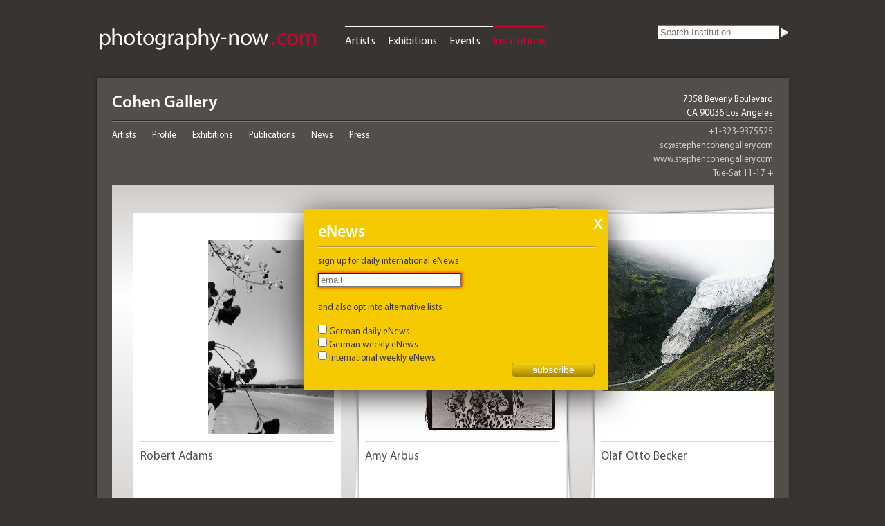

--- FILE ---
content_type: text/html; charset=UTF-8
request_url: https://photography-now.com/institution/stephen-cohen-gallery
body_size: 11357
content:
<!DOCTYPE HTML>
<html lang="de-DE">

<head>

	<meta charset="UTF-8" />
	<meta name="google-site-verification" content="go-dZsohZQB_7Juc-v4ZxxeVx75aKftetLBOIBNCVCs" />
	<link rel="stylesheet" href="https://photography-now.com/css/reset.css" />
	<link rel="stylesheet" href="https://photography-now.com/css/phnow.css" />
	<link rel="stylesheet" href="https://photography-now.com/css/skin.css" />
	<link rel="stylesheet" href="https://photography-now.com/css/ui-darkness/jquery-ui-1.8.16.custom.css" />
	<link rel="stylesheet" href="https://photography-now.com/css/jqtransform.css" />
	
	<link rel="shortcut icon" href="https://photography-now.com/favicon.ico" />
	<link rel="apple-touch-icon" href="apple-touch-icon.png" />

	<meta name="viewport" content="width=1010, initial-scale=1.0" />
	
	<script src="https://photography-now.com/js/modernizr-2.0.6.js"></script>
	<!--script type="text/javascript" src="http://use.typekit.com/xzr7vel.js"></script>
	<script type="text/javascript">try{Typekit.load();}catch(e){}</script-->
	
	

			<title>institution Cohen Gallery - artist, news & exhibitions - photography-now.com</title>
		
	<script type="text/javascript">

  var _gaq = _gaq || [];
  _gaq.push(['_setAccount', 'UA-2009691-1']);
  _gaq.push(['_trackPageview']);

  (function() {
    var ga = document.createElement('script'); ga.type = 'text/javascript'; ga.async = true;
    ga.src = ('https:' == document.location.protocol ? 'https://ssl' : 'http://www') + '.google-analytics.com/ga.js';
    var s = document.getElementsByTagName('script')[0]; s.parentNode.insertBefore(ga, s);
  })();

</script>
</head>


<body>

	<div id="help">
	Hier können Sie die Auswahl einschränken.<br />
Wählen Sie einfach die verschiedenen Kriterien aus.	<div class="arrow-down-border"></div>
	<div class="arrow-down"></div>
</div>

	<header>
	<div id="logo"><a href="https://photography-now.com/"><img src="https://photography-now.com/img/logo.png" alt="photography now" title="photography now" width="322" height="42" /></a></div>
	<nav>
		<ul>
			<li><a href="https://photography-now.com/artist">Artists</a></li>
			<li><a href="https://photography-now.com/exhibition">Exhibitions</a></li>
			<li><a href="https://photography-now.com/event">Events</a></li>
			<li><a href="https://photography-now.com/institution" class="active">Institutions</a></li>
			<!--li><a href="https://photography-now.com/#">Publications</a></li-->
		</ul>
	</nav>

	<form action="https://photography-now.com/institution/ajax" method="post" accept-charset="utf-8" id="keyword"><input type="search" name="searchterm" id="searchterm" value="" placeholder="Search Institution"  /><input type="image" name="submit" id="" value="" src="https://photography-now.com/img/white_closed.png"  /></form>
<form id="subForm" class="js-cm-form" action="https://www.createsend.com/t/subscribeerror?description=" method="post" data-id="A61C50BEC994754B1D79C5819EC1255C6F34D95E0AF25D2052DA13437D0D1B50274ED952EA438C3D5F998696EDC79DA5398D21A157BF82E3129F7F3B4829B3D3">
<h1>eNews</h1>
<a class="closeForm" href="#">X</a>
<p>
    <label for="fieldEmail">sign up for daily international eNews

</label>
<p>
	<input id="fieldEmail" name="cm-tuyhy-tuyhy" type="email" class="js-cm-email-input" placeholder="email" required />
</p>
    <br />
<p>
    <label>and also opt into alternative lists</label>
    <br />
    <div>
        <input id="listiyvt" name="cm-ol-iyvt" type="checkbox" />
        <label for="listiyvt">German daily eNews</label>
        <br />
    </div>
    <div>
        <input id="listihutkl" name="cm-ol-ihutkl" type="checkbox" />
        <label for="listihutkl">German weekly eNews</label>
        <br />
    </div>
    <div>
        <input id="listxjldlk" name="cm-ol-xjldlk" type="checkbox" />
        <label for="listxjldlk">International weekly eNews</label>
    </div>
</p>
<p>
    <button class="js-cm-submit-button" type="submit">subscribe</button>
</p>
</form>
<script type="text/javascript" src="https://js.createsend1.com/javascript/copypastesubscribeformlogic.js"></script>
</header>
			
	<div id="wrapper">
		

		<section id="header" class="institution">
		
			
			 <h1>Cohen Gallery</h1>				
			<nav class="jump">
				<ul>
												<li><a href="https://photography-now.com/institution/stephen-cohen-gallery">Artists</a></li>
									<li><a href="https://photography-now.com/institution/profile/stephen-cohen-gallery">Profile</a></li>
					<li><a href="https://photography-now.com/institution/exhibitions/stephen-cohen-gallery">Exhibitions</a></li>
					<li><a href="https://photography-now.com/institution/publications/stephen-cohen-gallery" class="">Publications</a></li>
					<li><a href="https://photography-now.com/institution/news/stephen-cohen-gallery" class="">News</a></li>
					<li><a href="https://photography-now.com/institution/press/stephen-cohen-gallery" class="">Press</a></li>
							</ul>
			</nav>

			<div class="institution_address"><p class="address"><a href="http://maps.google.com/maps?q=7358+Beverly+Boulevard+CA+90036+Los+Angeles">7358 Beverly Boulevard<br />CA 90036 Los Angeles</a></p><p class="phone">+1-323-9375525</p><p class="net"><a href="mailto:sc@stephencohengallery.com?subject=Inquiry%20from%20photography-now.com" class="email">sc@stephencohengallery.com</a><br /><a href="http://www.stephencohengallery.com" rel="external" target="_blank" class="web">www.stephencohengallery.com</a></p><p class="openhours">Tue-Sat 11-17 +</p></div> 
	
		</section><!--header-->
	

		<section id="stage" class="artist">
	<ul id="artist_pictures">
	<a class="fancybox" rel="gallery" href="https://photography-now.com/images/Hauptbilder/gross/I01514.jpg" title=""></a><li ><div class="hit singlepict"><figure><a class="fancybox"  rel="gallery10" href="https://photography-now.com/images/Hauptbilder/gross/T72594.jpg"  title="Robert Adams, Cottonwood Leaves, Boulder County, Colorado, 1988"><img src="https://photography-now.com/images/Hauptbilder/gross/T72594.jpg" alt="Robert Adams, Cottonwood Leaves, Boulder County, Colorado, 1988" title="Robert Adams, Cottonwood Leaves, Boulder County, Colorado, 1988" /></a><figcaption>Robert Adams, Cottonwood Leaves, Boulder County, Colorado, 1988</figcaption></figure><div class="descriptions"><h1>Robert Adams</h1></div></div></li><li  class="poster"><div class="hit singlepict"><figure><a class="fancybox"  rel="gallery23586" href="https://photography-now.com/images/Bilder/gross/K30970B006884.jpg"  title="Amy ArbusElke Koska, Prince and Wooster Streets, 1983Copyright Amy Arbus, Courtesy of the Stephen Cohen Gallery"><img src="https://photography-now.com/images/Bilder/gross/K30970B006884.jpg" alt="Amy ArbusElke Koska, Prince and Wooster Streets, 1983Copyright Amy Arbus, Courtesy of the Stephen Cohen Gallery" title="Amy ArbusElke Koska, Prince and Wooster Streets, 1983Copyright Amy Arbus, Courtesy of the Stephen Cohen Gallery" /></a><figcaption>Amy ArbusElke Koska, Prince and Wooster Streets, 1983Copyright Amy Arbus, Courtesy of the Stephen Cohen Gallery</figcaption></figure><div class="descriptions"><h1>Amy Arbus</h1><span class="works">1/3</span></div></div></li><a class="fancybox" rel="gallery23586" href="https://photography-now.com/images/Bilder/gross/K30970B006885.jpg" title="Amy ArbusPhoebe Lègére Fur Bikini, 10th Street and Avenue B, 1987Copyright Amy Arbus, Courtesy of the Stephen Cohen Gallery"></a><a class="fancybox" rel="gallery23586" href="https://photography-now.com/images/Bilder/gross/K30970B006886.jpg" title="Amy ArbusTwo Guys with Sunglasses, Bart Mueller and Kurt Swanson, Washington Square Park, 1988Copyright Amy Arbus, Courtesy of the Stephen Cohen Gallery."></a><li  class="poster"><div class="hit singlepict"><figure><a class="fancybox"  rel="gallery7287" href="https://photography-now.com/images/Bilder/gross/K13845B007358.jpg"  title="Olaf Otto BeckerGletscherzunge, Island, 1999© Olaf Otto Becker, Courtesy of the Stephen Cohen Gallery."><img src="https://photography-now.com/images/Bilder/gross/K13845B007358.jpg" alt="Olaf Otto BeckerGletscherzunge, Island, 1999© Olaf Otto Becker, Courtesy of the Stephen Cohen Gallery." title="Olaf Otto BeckerGletscherzunge, Island, 1999© Olaf Otto Becker, Courtesy of the Stephen Cohen Gallery." /></a><figcaption>Olaf Otto BeckerGletscherzunge, Island, 1999© Olaf Otto Becker, Courtesy of the Stephen Cohen Gallery.</figcaption></figure><div class="descriptions"><h1>Olaf Otto Becker</h1><span class="works">1/2</span></div></div></li><a class="fancybox" rel="gallery7287" href="https://photography-now.com/images/Hauptbilder/gross/T60664.jpg" title="Ilulissat Icefjord 9, 07/2003, 69° 11'58&quot; N, 51° 07&quot;08&quot; W"></a><li ><div class="hit singlepict"><figure><a class="fancybox"  rel="gallery5856" href="https://photography-now.com/images/Hauptbilder/gross/T04971.jpg"  title="© Missirkov & Bogdanov &quot;ID 2000&quot;"><img src="https://photography-now.com/images/Hauptbilder/gross/T04971.jpg" alt="© Missirkov & Bogdanov &quot;ID 2000&quot;" title="© Missirkov & Bogdanov &quot;ID 2000&quot;" /></a><figcaption>© Missirkov & Bogdanov &quot;ID 2000&quot;</figcaption></figure><div class="descriptions"><h1>Boris Missirkov & Georgi Bogdanov</h1></div></div></li><li  class="poster"><div class="hit singlepict"><figure><a class="fancybox"  rel="gallery3035" href="https://photography-now.com/images/Bilder/gross/K09205B013152.jpg"  title="© Horace Bristol - Gunner 1944"><img src="https://photography-now.com/images/Bilder/gross/K09205B013152.jpg" alt="© Horace Bristol - Gunner 1944" title="© Horace Bristol - Gunner 1944" /></a><figcaption>© Horace Bristol - Gunner 1944</figcaption></figure><div class="descriptions"><h1>Horace Bristol</h1><span class="works">1/4</span></div></div></li><a class="fancybox" rel="gallery3035" href="https://photography-now.com/images/Bilder/gross/K09205B013153.jpg" title="© Horace Bristol - Tom Joad"></a><a class="fancybox" rel="gallery3035" href="https://photography-now.com/images/Bilder/gross/K09205B013154.jpg" title="© Horace Bristol - Melee"></a><a class="fancybox" rel="gallery3035" href="https://photography-now.com/images/Bilder/gross/K09205B013155.jpg" title="© Horace Bristol - Tent"></a><li  class="poster"><div class="hit singlepict"><figure><a class="fancybox"  rel="gallery6115" href="https://photography-now.com/images/Bilder/gross/K12616B004173.jpg"  title="New York Harbor (SONJ), 1946, gelatin silver print. Copyright Estate of Esther Bubley, courtesy of the Stephen Cohen Gallery"><img src="https://photography-now.com/images/Bilder/gross/K12616B004173.jpg" alt="New York Harbor (SONJ), 1946, gelatin silver print. Copyright Estate of Esther Bubley, courtesy of the Stephen Cohen Gallery" title="New York Harbor (SONJ), 1946, gelatin silver print. Copyright Estate of Esther Bubley, courtesy of the Stephen Cohen Gallery" /></a><figcaption>New York Harbor (SONJ), 1946, gelatin silver print. Copyright Estate of Esther Bubley, courtesy of the Stephen Cohen Gallery</figcaption></figure><div class="descriptions"><h1>Esther Bubley</h1><span class="works">1/4</span></div></div></li><a class="fancybox" rel="gallery6115" href="https://photography-now.com/images/Bilder/gross/K12616B004174.jpg" title="Girl sitting alone in the Sea Grill, Washington D.C., 1943, gelatin silver print. Copyright Estate of Esther Bubley, courtesy of the Stephen Cohen Gallery"></a><a class="fancybox" rel="gallery6115" href="https://photography-now.com/images/Bilder/gross/K12616B004175.jpg" title="Untitled (Thanksgiving Day parade float), c. 1940's, gelatin silver print. Copyright Estate of Esther Bubley, courtesy of the Stephen Cohen Gallery"></a><a class="fancybox" rel="gallery6115" href="https://photography-now.com/images/Bilder/gross/K12616B004685.jpg" title="Bus Story, 1947. Gelatin silver print. Copyright Estate of Esther Bubley, courtesy of the Stephen Cohen Gallery"></a><li ><div class="hit singlepict"><figure><a class="fancybox"  rel="gallery4370" href="https://photography-now.com/images/Bilder/gross/K10713B004177.jpg"  title="© Carl Chiarenza, Ahab Triptych 245/234/239, 1992"><img src="https://photography-now.com/images/Bilder/gross/K10713B004177.jpg" alt="© Carl Chiarenza, Ahab Triptych 245/234/239, 1992" title="© Carl Chiarenza, Ahab Triptych 245/234/239, 1992" /></a><figcaption>© Carl Chiarenza, Ahab Triptych 245/234/239, 1992</figcaption></figure><div class="descriptions"><h1>Carl Chiarenza</h1></div></div></li><li  class="poster"><div class="hit singlepict"><figure><a class="fancybox"  rel="gallery4139" href="https://photography-now.com/images/Bilder/gross/K10463B013157.jpg"  title="Ffestiniog Railway, Blaenau Ffestiniog, Snowdonia 1994 © John Davies"><img src="https://photography-now.com/images/Bilder/gross/K10463B013157.jpg" alt="Ffestiniog Railway, Blaenau Ffestiniog, Snowdonia 1994 © John Davies" title="Ffestiniog Railway, Blaenau Ffestiniog, Snowdonia 1994 © John Davies" /></a><figcaption>Ffestiniog Railway, Blaenau Ffestiniog, Snowdonia 1994 © John Davies</figcaption></figure><div class="descriptions"><h1>John Davies</h1><span class="works">1/3</span></div></div></li><a class="fancybox" rel="gallery4139" href="https://photography-now.com/images/Bilder/gross/K10463B013158.jpg" title="Stalybridge, Cheshire 1983 © John Davies"></a><a class="fancybox" rel="gallery4139" href="https://photography-now.com/images/Bilder/gross/K10463B013159.jpg" title="Trawsfynydd Nuclear Power Station, Snowdonia 1994 © John Davies"></a><li ><div class="hit singlepict"><figure><a class="fancybox"  rel="gallery549" href="https://photography-now.com/images/Hauptbilder/gross/T58228.jpg"  title="Walker Evans - Garage in Southern City Outskirts, 1936"><img src="https://photography-now.com/images/Hauptbilder/gross/T58228.jpg" alt="Walker Evans - Garage in Southern City Outskirts, 1936" title="Walker Evans - Garage in Southern City Outskirts, 1936" /></a><figcaption>Walker Evans - Garage in Southern City Outskirts, 1936</figcaption></figure><div class="descriptions"><h1>Walker Evans</h1></div></div></li><li ><div class="hit singlepict"><figure><a class="fancybox"  rel="gallery4372" href="https://photography-now.com/images/Bilder/gross/K10716B004183.jpg"  title="Rehon, Longwy, France, 1984 Silver Gelatin Print"><img src="https://photography-now.com/images/Bilder/gross/K10716B004183.jpg" alt="Rehon, Longwy, France, 1984 Silver Gelatin Print" title="Rehon, Longwy, France, 1984 Silver Gelatin Print" /></a><figcaption>Rehon, Longwy, France, 1984 Silver Gelatin Print</figcaption></figure><div class="descriptions"><h1>Gilbert Fastenaekens</h1></div></div></li><li ><div class="hit singlepict"><figure><a class="fancybox"  rel="gallery4703" href="https://photography-now.com/images/Bilder/gross/K11100B004845.jpg"  title="Larry Fink, Pat Sabatine's Eighth Birthday Party, April 1977. Copyright the artist, courtesy of Stephen Cohen Gallery."><img src="https://photography-now.com/images/Bilder/gross/K11100B004845.jpg" alt="Larry Fink, Pat Sabatine's Eighth Birthday Party, April 1977. Copyright the artist, courtesy of Stephen Cohen Gallery." title="Larry Fink, Pat Sabatine's Eighth Birthday Party, April 1977. Copyright the artist, courtesy of Stephen Cohen Gallery." /></a><figcaption>Larry Fink, Pat Sabatine's Eighth Birthday Party, April 1977. Copyright the artist, courtesy of Stephen Cohen Gallery.</figcaption></figure><div class="descriptions"><h1>Larry Fink</h1></div></div></li><li ><div class="hit singlepict"><figure><a class="fancybox"  rel="gallery7096" href="https://photography-now.com/images/Bilder/gross/K13638B013162.jpg"  title="Untitled (Cheerleading 81) 2002 © Brian Finke"><img src="https://photography-now.com/images/Bilder/gross/K13638B013162.jpg" alt="Untitled (Cheerleading 81) 2002 © Brian Finke" title="Untitled (Cheerleading 81) 2002 © Brian Finke" /></a><figcaption>Untitled (Cheerleading 81) 2002 © Brian Finke</figcaption></figure><div class="descriptions"><h1>Brian Finke</h1></div></div></li><li ><div class="hit singlepict"><figure><a class="fancybox"  rel="gallery23661" href="https://photography-now.com/images/Bilder/gross/K31049B010223.jpg"  title="Nocturnal # 9 , 48x 60 inch edition of 6, 20x25 inch edition of 9 , Cromogenic prints on Kodak Ultra Endura paper"><img src="https://photography-now.com/images/Bilder/gross/K31049B010223.jpg" alt="Nocturnal # 9 , 48x 60 inch edition of 6, 20x25 inch edition of 9 , Cromogenic prints on Kodak Ultra Endura paper" title="Nocturnal # 9 , 48x 60 inch edition of 6, 20x25 inch edition of 9 , Cromogenic prints on Kodak Ultra Endura paper" /></a><figcaption>Nocturnal # 9 , 48x 60 inch edition of 6, 20x25 inch edition of 9 , Cromogenic prints on Kodak Ultra Endura paper</figcaption></figure><div class="descriptions"><h1>Gerald Förster</h1></div></div></li><li ><div class="hit singlepict"><figure><a class="fancybox"  rel="gallery8315" href="https://photography-now.com/images/Hauptbilder/gross/T66255.jpg"  title="© Anthony Friedkin, Android Sisters, Universal Studios, Hollywood, CA, 1978"><img src="https://photography-now.com/images/Hauptbilder/gross/T66255.jpg" alt="© Anthony Friedkin, Android Sisters, Universal Studios, Hollywood, CA, 1978" title="© Anthony Friedkin, Android Sisters, Universal Studios, Hollywood, CA, 1978" /></a><figcaption>© Anthony Friedkin, Android Sisters, Universal Studios, Hollywood, CA, 1978</figcaption></figure><div class="descriptions"><h1>Anthony Friedkin</h1></div></div></li><li  class="poster"><div class="hit singlepict"><figure><a class="fancybox"  rel="gallery5919" href="https://photography-now.com/images/Bilder/gross/K12410B004163.jpg"  title="Fishmonger's Daughter, 2002, gelatin silver print. Copyright the artist, courtesy of Stephen Cohen Gallery"><img src="https://photography-now.com/images/Bilder/gross/K12410B004163.jpg" alt="Fishmonger's Daughter, 2002, gelatin silver print. Copyright the artist, courtesy of Stephen Cohen Gallery" title="Fishmonger's Daughter, 2002, gelatin silver print. Copyright the artist, courtesy of Stephen Cohen Gallery" /></a><figcaption>Fishmonger's Daughter, 2002, gelatin silver print. Copyright the artist, courtesy of Stephen Cohen Gallery</figcaption></figure><div class="descriptions"><h1>Michael Garlington</h1><span class="works">1/4</span></div></div></li><a class="fancybox" rel="gallery5919" href="https://photography-now.com/images/Bilder/gross/K12410B004165.jpg" title="Jabberwocky, 2001, gelatin silver print. Copyright the artist, courtesy of Stephen Cohen Gallery"></a><a class="fancybox" rel="gallery5919" href="https://photography-now.com/images/Bilder/gross/K12410B004167.jpg" title="Dairy Queen, 2001, gelatin silver print. Copyright the artist, courtesy of Stephen Cohen Gallery"></a><a class="fancybox" rel="gallery5919" href="https://photography-now.com/images/Bilder/gross/K12410B004169.jpg" title="Tin Man on Pig Planet, 2000, gelatin silver print. Copyright the artist, courtesy of Stephen Cohen Gallery"></a><li  class="poster"><div class="hit singlepict"><figure><a class="fancybox"  rel="gallery4374" href="https://photography-now.com/images/Bilder/gross/K10718B004184.jpg"  title="Parc de Canon, France, 1995 Chromogenic Dye Coupler Print"><img src="https://photography-now.com/images/Bilder/gross/K10718B004184.jpg" alt="Parc de Canon, France, 1995 Chromogenic Dye Coupler Print" title="Parc de Canon, France, 1995 Chromogenic Dye Coupler Print" /></a><figcaption>Parc de Canon, France, 1995 Chromogenic Dye Coupler Print</figcaption></figure><div class="descriptions"><h1>Lynn Geesaman</h1><span class="works">1/2</span></div></div></li><a class="fancybox" rel="gallery4374" href="https://photography-now.com/images/Bilder/gross/K10718B004185.jpg" title="Parc de Jeurre, France, 1999Chromogenic Dye Coupler Print"></a><li ><div class="hit singlepict"><figure><a class="fancybox"  rel="gallery10814" href="https://photography-now.com/images/Bilder/gross/K17531B004176.jpg"  title="Beach Boxes, Melbourne, Victoria Australia (2002)"><img src="https://photography-now.com/images/Bilder/gross/K17531B004176.jpg" alt="Beach Boxes, Melbourne, Victoria Australia (2002)" title="Beach Boxes, Melbourne, Victoria Australia (2002)" /></a><figcaption>Beach Boxes, Melbourne, Victoria Australia (2002)</figcaption></figure><div class="descriptions"><h1>Judy Gelles</h1></div></div></li><li ><div class="hit singlepict"><figure><a class="fancybox"  rel="gallery701" href="https://photography-now.com/images/Hauptbilder/gross/T84400.jpg"  title="© Anthony Goicolea"><img src="https://photography-now.com/images/Hauptbilder/gross/T84400.jpg" alt="© Anthony Goicolea" title="© Anthony Goicolea" /></a><figcaption>© Anthony Goicolea</figcaption></figure><div class="descriptions"><h1>Anthony Goicolea</h1></div></div></li><li ><div class="hit singlepict"><figure><a class="fancybox"  rel="gallery5929" href="https://photography-now.com/images/Bilder/gross/26948.jpg"  title="Luis Gonzalez Palma, Esperanza, 1989"><img src="https://photography-now.com/images/Bilder/gross/26948.jpg" alt="Luis Gonzalez Palma, Esperanza, 1989" title="Luis Gonzalez Palma, Esperanza, 1989" /></a><figcaption>Luis Gonzalez Palma, Esperanza, 1989</figcaption></figure><div class="descriptions"><h1>Luis Gonzalez Palma</h1></div></div></li><li  class="poster"><div class="hit singlepict"><figure><a class="fancybox"  rel="gallery7222" href="https://photography-now.com/images/Bilder/gross/K13774B010226.jpg"  title="Mangrove Tree, Vietnam, 2007© Josef Hoflehner"><img src="https://photography-now.com/images/Bilder/gross/K13774B010226.jpg" alt="Mangrove Tree, Vietnam, 2007© Josef Hoflehner" title="Mangrove Tree, Vietnam, 2007© Josef Hoflehner" /></a><figcaption>Mangrove Tree, Vietnam, 2007© Josef Hoflehner</figcaption></figure><div class="descriptions"><h1>Josef Hoflehner</h1><span class="works">1/2</span></div></div></li><a class="fancybox" rel="gallery7222" href="https://photography-now.com/images/Bilder/gross/K13774B010227.jpg" title="Water Walk, Japan, 2007© Josef Hoflehner"></a><li ><div class="hit singlepict"><figure><a class="fancybox"  rel="gallery11205" href="https://photography-now.com/images/Hauptbilder/gross/T49259.jpg"  title="Pieter Hugo , Londiwe Wendy Mkhize, Pietermaritzburg, 2005 , © Pieter Hugo, Courtesy of the Stephen Cohen Gallery"><img src="https://photography-now.com/images/Hauptbilder/gross/T49259.jpg" alt="Pieter Hugo , Londiwe Wendy Mkhize, Pietermaritzburg, 2005 , © Pieter Hugo, Courtesy of the Stephen Cohen Gallery" title="Pieter Hugo , Londiwe Wendy Mkhize, Pietermaritzburg, 2005 , © Pieter Hugo, Courtesy of the Stephen Cohen Gallery" /></a><figcaption>Pieter Hugo , Londiwe Wendy Mkhize, Pietermaritzburg, 2005 , © Pieter Hugo, Courtesy of the Stephen Cohen Gallery</figcaption></figure><div class="descriptions"><h1>Pieter Hugo</h1></div></div></li><li  class="poster"><div class="hit singlepict"><figure><a class="fancybox"  rel="gallery1116" href="https://photography-now.com/images/Bilder/gross/K07142B004919.jpg"  title="New York, Brooklyn Bridge, 2003. Copyright the artist, courtesy of Stephen Cohen Gallery."><img src="https://photography-now.com/images/Bilder/gross/K07142B004919.jpg" alt="New York, Brooklyn Bridge, 2003. Copyright the artist, courtesy of Stephen Cohen Gallery." title="New York, Brooklyn Bridge, 2003. Copyright the artist, courtesy of Stephen Cohen Gallery." /></a><figcaption>New York, Brooklyn Bridge, 2003. Copyright the artist, courtesy of Stephen Cohen Gallery.</figcaption></figure><div class="descriptions"><h1>Thomas Kellner</h1><span class="works">1/4</span></div></div></li><a class="fancybox" rel="gallery1116" href="https://photography-now.com/images/Bilder/gross/K07142B004920.jpg" title="New York, Flat Iron Building, 2003. Copyright the artist, courtesy of Stephen Cohen Gallery."></a><a class="fancybox" rel="gallery1116" href="https://photography-now.com/images/Bilder/gross/K07142B005009.jpg" title="Guggenheim Bilbao (sunrise), 2003Chromogenic Dye Coupler PrintCopyright the artist, courtesy of Stephen Cohen Gallery"></a><a class="fancybox" rel="gallery1116" href="https://photography-now.com/images/Bilder/gross/K07142B005010.jpg" title="Paris/Las Vegas, 2004Chromogenic Dye Coupler PrintCopyright the artist, courtesy of Stephen Cohen Gallery"></a><li ><div class="hit singlepict"><figure><a class="fancybox"  rel="gallery4376" href="https://photography-now.com/images/Bilder/gross/K10720B004187.jpg"  title="I Thought..."><img src="https://photography-now.com/images/Bilder/gross/K10720B004187.jpg" alt="I Thought..." title="I Thought..." /></a><figcaption>I Thought...</figcaption></figure><div class="descriptions"><h1>Tulsa Kinney</h1></div></div></li><li  class="poster"><div class="hit singlepict"><figure><a class="fancybox"  rel="gallery4647" href="https://photography-now.com/images/Bilder/gross/K11037B004179.jpg"  title="World Trade Center New York"><img src="https://photography-now.com/images/Bilder/gross/K11037B004179.jpg" alt="World Trade Center New York" title="World Trade Center New York" /></a><figcaption>World Trade Center New York</figcaption></figure><div class="descriptions"><h1>Tseng Kwong Chi</h1><span class="works">1/2</span></div></div></li><a class="fancybox" rel="gallery4647" href="https://photography-now.com/images/Bilder/gross/K11037B004181.jpg" title="L'Arc de Triumph, Paris"></a><li ><div class="hit singlepict"><figure><a class="fancybox"  rel="gallery37151" href="https://photography-now.com/images/Hauptbilder/gross/T92588.jpg"  title="Joey L., <em>Portrait of Kolotola, Mursi Tribe</em>, 2009, Courtesy of Stephen Cohen Gallery, Los Angeles"><img src="https://photography-now.com/images/Hauptbilder/gross/T92588.jpg" alt="Joey L., Portrait of Kolotola, Mursi Tribe, 2009, Courtesy of Stephen Cohen Gallery, Los Angeles" title="Joey L., Portrait of Kolotola, Mursi Tribe, 2009, Courtesy of Stephen Cohen Gallery, Los Angeles" /></a><figcaption>Joey L., <em>Portrait of Kolotola, Mursi Tribe</em>, 2009, Courtesy of Stephen Cohen Gallery, Los Angeles</figcaption></figure><div class="descriptions"><h1>Joey L.</h1></div></div></li><li  class="poster"><div class="hit singlepict"><figure><a class="fancybox"  rel="gallery26446" href="https://photography-now.com/images/Bilder/gross/K33903B007913.jpg"  title="Flowers: White Morning Glory with Stormy Sky, 2005 , © Tony Mendoza, Courtesy of the Stephen Cohen Gallery."><img src="https://photography-now.com/images/Bilder/gross/K33903B007913.jpg" alt="Flowers: White Morning Glory with Stormy Sky, 2005 , © Tony Mendoza, Courtesy of the Stephen Cohen Gallery." title="Flowers: White Morning Glory with Stormy Sky, 2005 , © Tony Mendoza, Courtesy of the Stephen Cohen Gallery." /></a><figcaption>Flowers: White Morning Glory with Stormy Sky, 2005 , © Tony Mendoza, Courtesy of the Stephen Cohen Gallery.</figcaption></figure><div class="descriptions"><h1>Tony Mendoza</h1><span class="works">1/3</span></div></div></li><a class="fancybox" rel="gallery26446" href="https://photography-now.com/images/Bilder/gross/K33903B007914.jpg" title="Flowers(#33.067), 2005 , © Tony Mendoza, Courtesy of the Stephen Cohen Gallery."></a><a class="fancybox" rel="gallery26446" href="https://photography-now.com/images/Bilder/gross/K33903B007915.jpg" title="Flowers(#15.067), 2005 , © Tony Mendoza, Courtesy of the Stephen Cohen Gallery."></a><li ><div class="hit singlepict"><figure><a class="fancybox"  rel="gallery1573" href="https://photography-now.com/images/Hauptbilder/gross/T92590.jpg"  title="Daido Moriyama, <em>The City I Always Had a Hard Time Leaving</em>, 1976"><img src="https://photography-now.com/images/Hauptbilder/gross/T92590.jpg" alt="Daido Moriyama, The City I Always Had a Hard Time Leaving, 1976" title="Daido Moriyama, The City I Always Had a Hard Time Leaving, 1976" /></a><figcaption>Daido Moriyama, <em>The City I Always Had a Hard Time Leaving</em>, 1976</figcaption></figure><div class="descriptions"><h1>Daido Moriyama</h1></div></div></li><li  class="poster"><div class="hit singlepict"><figure><a class="fancybox"  rel="gallery6962" href="https://photography-now.com/images/Bilder/gross/K13498B004200.jpg"  title="Miyelo 4, 2003"><img src="https://photography-now.com/images/Bilder/gross/K13498B004200.jpg" alt="Miyelo 4, 2003" title="Miyelo 4, 2003" /></a><figcaption>Miyelo 4, 2003</figcaption></figure><div class="descriptions"><h1>Viggo Mortensen</h1><span class="works">1/2</span></div></div></li><a class="fancybox" rel="gallery6962" href="https://photography-now.com/images/Bilder/gross/K13498B004201.jpg" title="Miyelo 5, 2003"></a><li ><div class="hit singlepict"><figure><a class="fancybox"  rel="gallery4378" href="https://photography-now.com/images/Bilder/gross/K10722B004188.jpg"  title="The Gallery, 1992 Silver Gelatin Print"><img src="https://photography-now.com/images/Bilder/gross/K10722B004188.jpg" alt="The Gallery, 1992 Silver Gelatin Print" title="The Gallery, 1992 Silver Gelatin Print" /></a><figcaption>The Gallery, 1992 Silver Gelatin Print</figcaption></figure><div class="descriptions"><h1>Han Nguyen</h1></div></div></li><li  class="poster"><div class="hit singlepict"><figure><a class="fancybox"  rel="gallery9074" href="https://photography-now.com/images/Bilder/gross/K15710B007350.jpg"  title="Lori NixCalifornia Forest Fire, 2002 from the series &quot;Lost&quot;© Lori Nix, Courtesy of the Stephen Cohen Gallery."><img src="https://photography-now.com/images/Bilder/gross/K15710B007350.jpg" alt="Lori NixCalifornia Forest Fire, 2002 from the series &quot;Lost&quot;© Lori Nix, Courtesy of the Stephen Cohen Gallery." title="Lori NixCalifornia Forest Fire, 2002 from the series &quot;Lost&quot;© Lori Nix, Courtesy of the Stephen Cohen Gallery." /></a><figcaption>Lori NixCalifornia Forest Fire, 2002 from the series &quot;Lost&quot;© Lori Nix, Courtesy of the Stephen Cohen Gallery.</figcaption></figure><div class="descriptions"><h1>Lori Nix</h1><span class="works">1/3</span></div></div></li><a class="fancybox" rel="gallery9074" href="https://photography-now.com/images/Bilder/gross/K15710B007351.jpg" title="Lori NixGreat Hall, 2006© Lori Nix, Courtesy of the Stephen Cohen Gallery."></a><a class="fancybox" rel="gallery9074" href="https://photography-now.com/images/Bilder/gross/K15710B007353.jpg" title="Lori NixThe Majestic, 2006© Lori Nix, Courtesy of the Stephen Cohen Gallery."></a><li ><div class="hit singlepict"><figure><a class="fancybox"  rel="gallery1691" href="https://photography-now.com/images/Bilder/gross/K07746B006694.jpg"  title="#1.jpg – Ken Ohara, one , © Ken Ohara"><img src="https://photography-now.com/images/Bilder/gross/K07746B006694.jpg" alt="#1.jpg – Ken Ohara, one , © Ken Ohara" title="#1.jpg – Ken Ohara, one , © Ken Ohara" /></a><figcaption>#1.jpg – Ken Ohara, one , © Ken Ohara</figcaption></figure><div class="descriptions"><h1>Ken Ohara</h1></div></div></li><li ><div class="hit singlepict"><figure><a class="fancybox"  rel="gallery24885" href="https://photography-now.com/images/Hauptbilder/gross/T63125.jpg"  title="Suzanne Opton, Soldier Mickelson, Fort Drum, NY: Length of Service Unknown, 2005, Photography - Lambda Print , Various Dimensions "><img src="https://photography-now.com/images/Hauptbilder/gross/T63125.jpg" alt="Suzanne Opton, Soldier Mickelson, Fort Drum, NY: Length of Service Unknown, 2005, Photography - Lambda Print , Various Dimensions " title="Suzanne Opton, Soldier Mickelson, Fort Drum, NY: Length of Service Unknown, 2005, Photography - Lambda Print , Various Dimensions " /></a><figcaption>Suzanne Opton, Soldier Mickelson, Fort Drum, NY: Length of Service Unknown, 2005, Photography - Lambda Print , Various Dimensions </figcaption></figure><div class="descriptions"><h1>Suzanne Opton</h1></div></div></li><li  class="poster"><div class="hit singlepict"><figure><a class="fancybox"  rel="gallery4379" href="https://photography-now.com/images/Bilder/gross/K10723B004191.jpg"  title="Open Public, Minneapolis, Minnesota, 1988"><img src="https://photography-now.com/images/Bilder/gross/K10723B004191.jpg" alt="Open Public, Minneapolis, Minnesota, 1988" title="Open Public, Minneapolis, Minnesota, 1988" /></a><figcaption>Open Public, Minneapolis, Minnesota, 1988</figcaption></figure><div class="descriptions"><h1>Aernout Overbeeke</h1><span class="works">1/2</span></div></div></li><a class="fancybox" rel="gallery4379" href="https://photography-now.com/images/Bilder/gross/K10723B004192.jpg" title="Ghost Truck, Calico, California, 1988"></a><li  class="poster"><div class="hit singlepict"><figure><a class="fancybox"  rel="gallery7881" href="https://photography-now.com/images/Bilder/gross/K14482B004917.jpg"  title="Portrait no. 1, 2001. Heliography printed on plastic Venetian blind. Copyright the artist, courtesy of the Stephen Cohen Gallery."><img src="https://photography-now.com/images/Bilder/gross/K14482B004917.jpg" alt="Portrait no. 1, 2001. Heliography printed on plastic Venetian blind. Copyright the artist, courtesy of the Stephen Cohen Gallery." title="Portrait no. 1, 2001. Heliography printed on plastic Venetian blind. Copyright the artist, courtesy of the Stephen Cohen Gallery." /></a><figcaption>Portrait no. 1, 2001. Heliography printed on plastic Venetian blind. Copyright the artist, courtesy of the Stephen Cohen Gallery.</figcaption></figure><div class="descriptions"><h1>Graciela Sacco</h1><span class="works">1/2</span></div></div></li><a class="fancybox" rel="gallery7881" href="https://photography-now.com/images/Bilder/gross/K14482B004918.jpg" title="Portrait no. 3, 2001. Heliography printed on plastic Venetian blind. Copyright the artist, courtesy of the Stephen Cohen Gallery."></a><li ><div class="hit singlepict"><figure><a class="fancybox"  rel="gallery4382" href="https://photography-now.com/images/Bilder/gross/K10726B004194.jpg"  title="Untitled #40, Spring, 1993Silver Gelatin Print"><img src="https://photography-now.com/images/Bilder/gross/K10726B004194.jpg" alt="Untitled #40, Spring, 1993Silver Gelatin Print" title="Untitled #40, Spring, 1993Silver Gelatin Print" /></a><figcaption>Untitled #40, Spring, 1993Silver Gelatin Print</figcaption></figure><div class="descriptions"><h1>John Patrick Salisbury</h1></div></div></li><li ><div class="hit singlepict"><figure><a class="fancybox"  rel="gallery4383" href="https://photography-now.com/images/Bilder/gross/K10727B004195.jpg"  title="Faust Solarization 1930's"><img src="https://photography-now.com/images/Bilder/gross/K10727B004195.jpg" alt="Faust Solarization 1930's" title="Faust Solarization 1930's" /></a><figcaption>Faust Solarization 1930's</figcaption></figure><div class="descriptions"><h1>Edmund Teske</h1></div></div></li><li  class="poster"><div class="hit singlepict"><figure><a class="fancybox"  rel="gallery4384" href="https://photography-now.com/images/Bilder/gross/K10728B004196.jpg"  title="#82 (untitled), 1997-98cibachrome"><img src="https://photography-now.com/images/Bilder/gross/K10728B004196.jpg" alt="#82 (untitled), 1997-98cibachrome" title="#82 (untitled), 1997-98cibachrome" /></a><figcaption>#82 (untitled), 1997-98cibachrome</figcaption></figure><div class="descriptions"><h1>Frederic Weber</h1><span class="works">1/2</span></div></div></li><a class="fancybox" rel="gallery4384" href="https://photography-now.com/images/Bilder/gross/K10728B004197.jpg" title="#98 (untitled), 1997-98cibachrome"></a><li ><div class="hit singlepict"><figure><a class="fancybox"  rel="gallery2473" href="https://photography-now.com/images/Bilder/gross/24979.jpg"  title="This boy was arrested for dressing like a girl, c 1939 &copy; Weegee"><img src="https://photography-now.com/images/Bilder/gross/24979.jpg" alt="This boy was arrested for dressing like a girl, c 1939 &copy; Weegee" title="This boy was arrested for dressing like a girl, c 1939 &copy; Weegee" /></a><figcaption>This boy was arrested for dressing like a girl, c 1939 &copy; Weegee</figcaption></figure><div class="descriptions"><h1>Weegee</h1></div></div></li><li  class="poster"><div class="hit singlepict"><figure><a class="fancybox"  rel="gallery10665" href="https://photography-now.com/images/Bilder/gross/K17375B017506.jpg"  title="Ida Wyman, Girl with Curlers, Los Angeles, 1949"><img src="https://photography-now.com/images/Bilder/gross/K17375B017506.jpg" alt="Ida Wyman, Girl with Curlers, Los Angeles, 1949" title="Ida Wyman, Girl with Curlers, Los Angeles, 1949" /></a><figcaption>Ida Wyman, Girl with Curlers, Los Angeles, 1949</figcaption></figure><div class="descriptions"><h1>Ida Wyman</h1><span class="works">1/4</span></div></div></li><a class="fancybox" rel="gallery10665" href="https://photography-now.com/images/Bilder/gross/K17375B017507.jpg" title="© Ida Wyman, Hands in Pockets, New York City, 1947"></a><a class="fancybox" rel="gallery10665" href="https://photography-now.com/images/Bilder/gross/K17375B017508.jpg" title="© Ida Wyman, The Key Maker, East Harlem, 1947"></a><a class="fancybox" rel="gallery10665" href="https://photography-now.com/images/Hauptbilder/gross/T72595.jpg" title="Ida Wyman, Stick Ball, St, Nicholas, NYC"></a>	</ul>
</section><!--stage-->

		<aside>
		
			<div id="myphnow" class="open">

	<h1>my ph<span class="red">n.</span></h1>
	<section>

	<div class="claim">Promote yourself, add &amp; edit content<br /><br />
		<nav>
			<ul>
<li><a href="http://photography-now.com/about#about_media">Options for Artists</a></li>
<li><a href="http://photography-now.com/about#about_service">Options for Institutions</a></li>
</ul>
</nav>
</div><form action="https://photography-now.com/auth/ajax_login" method="post" accept-charset="utf-8" id="loginform"><legend>Login</legend><input type="text" name="login" id="login" value="" placeholder="Email" class=""  /><input type="password" name="password" id="password" value="" placeholder="Password" class=""  /><input type="submit" name="submit" id="submit" value="Login"  /><p><a href="https://photography-now.com/auth/forgot_password">Forgot password?</a></p></form><div class="doit"><p>New here? Please register</p><form action="https://photography-now.com/auth/register" method="post" accept-charset="utf-8" id="registerform"><input type="submit" name="submit" id="submit" value="Register"  /></form></div>	</section>
</div>

			<div id="newsletter" class="open">
	<h1>eNews</h1>
	<section>
		<p>Sign up for daily and / or weekly eNews about upcoming international exhibitions and events!</p>
		<p class="doit"></p>
		<!--img src="/img/eNews.png" alt="example" /-->
		<form action="https://photography-now.com/enews/register" method="post" accept-charset="utf-8" id="enewsform">			
			<input type="text" name="email" id="email" placeholder="email"/>
			<input type="submit" value="submit" />
		</form>
	</section>
</div>

			<div id="about" class="open">
	<h1>About us</h1>
	<section>
		<nav>
			<ul>
				<li><a href="https://photography-now.com/about#about_us">About us</a></li>
				<li><a href="https://photography-now.com/about#about_media">Free Listings</a></li>
				<li><a href="https://photography-now.com/about#about_service">Ads (Rate Card)</a></li>
				<li><a href="https://photography-now.com/about#about_contact">Contact</a></li>
				<li><a href="https://photography-now.com/about#about_imprint">Imprint</a></li>
				<li><a href="https://photography-now.com/about#about_gdpa">Privacy Policy</a></li>
			</ul>
		</nav>
	</section>
</div>
			
		</aside>

		<section id="content">
				
		<div id="artistlist"><table><tr><th colspan="2"><h2 class="open">Artists represented by <span class="institutionname">Cohen Gallery</span></h2></th></tr><tr><td class="left_col"><div class="hit artist"><header></header><div class="edit"><nav class="edit_menu"><ul><li><a href="#" class="like">Recommend</a></li><li><a href="#" class="add">Add to my collection</a></li><li><a href="#" class="send">Send to a friend</a></li><li class="gap"><a href="#" class="facebook">Share</a></li><li><a href="#" class="twitter">Post</a></li></ul></nav></div><h2 class="artists"><a href="https://photography-now.com/institution/artist/stephen-cohen-gallery/weegee">Weegee</a></h2><h4 class="artist_data">*1899-1968 / United States</h4></div><div class="hit artist"><header></header><div class="edit"><nav class="edit_menu"><ul><li><a href="#" class="like">Recommend</a></li><li><a href="#" class="add">Add to my collection</a></li><li><a href="#" class="send">Send to a friend</a></li><li class="gap"><a href="#" class="facebook">Share</a></li><li><a href="#" class="twitter">Post</a></li></ul></nav></div><h2 class="artists"><a href="https://photography-now.com/institution/artist/stephen-cohen-gallery/luis-gonzalez-palma">Luis Gonzalez Palma</a></h2><h4 class="artist_data">*1957 / GCA</h4></div><div class="hit artist"><header></header><div class="edit"><nav class="edit_menu"><ul><li><a href="#" class="like">Recommend</a></li><li><a href="#" class="add">Add to my collection</a></li><li><a href="#" class="send">Send to a friend</a></li><li class="gap"><a href="#" class="facebook">Share</a></li><li><a href="#" class="twitter">Post</a></li></ul></nav></div><h2 class="artists"><a href="https://photography-now.com/institution/artist/stephen-cohen-gallery/josef-hoflehner">Josef Hoflehner</a></h2><h4 class="artist_data">*1955 / Austria</h4></div><div class="hit artist"><header></header><div class="edit"><nav class="edit_menu"><ul><li><a href="#" class="like">Recommend</a></li><li><a href="#" class="add">Add to my collection</a></li><li><a href="#" class="send">Send to a friend</a></li><li class="gap"><a href="#" class="facebook">Share</a></li><li><a href="#" class="twitter">Post</a></li></ul></nav></div><h2 class="artists"><a href="https://photography-now.com/institution/artist/stephen-cohen-gallery/john-davies">John Davies</a></h2><h4 class="artist_data">*1949 / United Kingdom</h4></div><div class="hit artist"><header></header><div class="edit"><nav class="edit_menu"><ul><li><a href="#" class="like">Recommend</a></li><li><a href="#" class="add">Add to my collection</a></li><li><a href="#" class="send">Send to a friend</a></li><li class="gap"><a href="#" class="facebook">Share</a></li><li><a href="#" class="twitter">Post</a></li></ul></nav></div><h2 class="artists"><a href="https://photography-now.com/institution/artist/stephen-cohen-gallery/edmund-teske">Edmund Teske</a></h2><h4 class="artist_data">*1911-1996 / United States</h4></div><div class="hit artist"><header></header><div class="edit"><nav class="edit_menu"><ul><li><a href="#" class="like">Recommend</a></li><li><a href="#" class="add">Add to my collection</a></li><li><a href="#" class="send">Send to a friend</a></li><li class="gap"><a href="#" class="facebook">Share</a></li><li><a href="#" class="twitter">Post</a></li></ul></nav></div><h2 class="artists"><a href="https://photography-now.com/institution/artist/stephen-cohen-gallery/gerald-foerster">Gerald Förster</a></h2><h4 class="artist_data">D / USA</h4></div><div class="hit artist"><header></header><div class="edit"><nav class="edit_menu"><ul><li><a href="#" class="like">Recommend</a></li><li><a href="#" class="add">Add to my collection</a></li><li><a href="#" class="send">Send to a friend</a></li><li class="gap"><a href="#" class="facebook">Share</a></li><li><a href="#" class="twitter">Post</a></li></ul></nav></div><h2 class="artists"><a href="https://photography-now.com/institution/artist/stephen-cohen-gallery/horace-bristol">Horace Bristol</a></h2><h4 class="artist_data">*1908-1997 / United States</h4></div><div class="hit artist"><header></header><div class="edit"><nav class="edit_menu"><ul><li><a href="#" class="like">Recommend</a></li><li><a href="#" class="add">Add to my collection</a></li><li><a href="#" class="send">Send to a friend</a></li><li class="gap"><a href="#" class="facebook">Share</a></li><li><a href="#" class="twitter">Post</a></li></ul></nav></div><h2 class="artists"><a href="https://photography-now.com/institution/artist/stephen-cohen-gallery/ken-ohara">Ken Ohara</a></h2><h4 class="artist_data">*1942 / Japan</h4></div><div class="hit artist"><header></header><div class="edit"><nav class="edit_menu"><ul><li><a href="#" class="like">Recommend</a></li><li><a href="#" class="add">Add to my collection</a></li><li><a href="#" class="send">Send to a friend</a></li><li class="gap"><a href="#" class="facebook">Share</a></li><li><a href="#" class="twitter">Post</a></li></ul></nav></div><h2 class="artists"><a href="https://photography-now.com/institution/artist/stephen-cohen-gallery/han-nguyen">Han Nguyen</a></h2><h4 class="artist_data">*1956 / Viet Nam</h4></div><div class="hit artist"><header></header><div class="edit"><nav class="edit_menu"><ul><li><a href="#" class="like">Recommend</a></li><li><a href="#" class="add">Add to my collection</a></li><li><a href="#" class="send">Send to a friend</a></li><li class="gap"><a href="#" class="facebook">Share</a></li><li><a href="#" class="twitter">Post</a></li></ul></nav></div><h2 class="artists"><a href="https://photography-now.com/institution/artist/stephen-cohen-gallery/aernout-overbeeke">Aernout Overbeeke</a></h2><h4 class="artist_data"></h4></div><div class="hit artist"><header></header><div class="edit"><nav class="edit_menu"><ul><li><a href="#" class="like">Recommend</a></li><li><a href="#" class="add">Add to my collection</a></li><li><a href="#" class="send">Send to a friend</a></li><li class="gap"><a href="#" class="facebook">Share</a></li><li><a href="#" class="twitter">Post</a></li></ul></nav></div><h2 class="artists"><a href="https://photography-now.com/institution/artist/stephen-cohen-gallery/michael-garlington">Michael Garlington</a></h2><h4 class="artist_data">United States</h4></div><div class="hit artist"><header></header><div class="edit"><nav class="edit_menu"><ul><li><a href="#" class="like">Recommend</a></li><li><a href="#" class="add">Add to my collection</a></li><li><a href="#" class="send">Send to a friend</a></li><li class="gap"><a href="#" class="facebook">Share</a></li><li><a href="#" class="twitter">Post</a></li></ul></nav></div><h2 class="artists"><a href="https://photography-now.com/institution/artist/stephen-cohen-gallery/bill-witt">Bill Witt</a></h2><h4 class="artist_data"></h4></div></td><td class="right_col"><div class="hit artist"><header></header><div class="edit"><nav class="edit_menu"><ul><li><a href="#" class="like">Recommend</a></li><li><a href="#" class="add">Add to my collection</a></li><li><a href="#" class="send">Send to a friend</a></li><li class="gap"><a href="#" class="facebook">Share</a></li><li><a href="#" class="twitter">Post</a></li></ul></nav></div><h2 class="artists"><a href="https://photography-now.com/institution/artist/stephen-cohen-gallery/thomas-kellner">Thomas Kellner</a></h2><h4 class="artist_data">*1966 / Germany</h4></div><div class="hit artist"><header></header><div class="edit"><nav class="edit_menu"><ul><li><a href="#" class="like">Recommend</a></li><li><a href="#" class="add">Add to my collection</a></li><li><a href="#" class="send">Send to a friend</a></li><li class="gap"><a href="#" class="facebook">Share</a></li><li><a href="#" class="twitter">Post</a></li></ul></nav></div><h2 class="artists"><a href="https://photography-now.com/institution/artist/stephen-cohen-gallery/larry-fink">Larry Fink</a></h2><h4 class="artist_data">*1941-2023 / United States</h4></div><div class="hit artist"><header></header><div class="edit"><nav class="edit_menu"><ul><li><a href="#" class="like">Recommend</a></li><li><a href="#" class="add">Add to my collection</a></li><li><a href="#" class="send">Send to a friend</a></li><li class="gap"><a href="#" class="facebook">Share</a></li><li><a href="#" class="twitter">Post</a></li></ul></nav></div><h2 class="artists"><a href="https://photography-now.com/institution/artist/stephen-cohen-gallery/lori-nix">Lori Nix</a></h2><h4 class="artist_data">*1969 / United States</h4></div><div class="hit artist"><header></header><div class="edit"><nav class="edit_menu"><ul><li><a href="#" class="like">Recommend</a></li><li><a href="#" class="add">Add to my collection</a></li><li><a href="#" class="send">Send to a friend</a></li><li class="gap"><a href="#" class="facebook">Share</a></li><li><a href="#" class="twitter">Post</a></li></ul></nav></div><h2 class="artists"><a href="https://photography-now.com/institution/artist/stephen-cohen-gallery/louis-faurer">Louis Faurer</a></h2><h4 class="artist_data">*1916-2001 / United States</h4></div><div class="hit artist"><header></header><div class="edit"><nav class="edit_menu"><ul><li><a href="#" class="like">Recommend</a></li><li><a href="#" class="add">Add to my collection</a></li><li><a href="#" class="send">Send to a friend</a></li><li class="gap"><a href="#" class="facebook">Share</a></li><li><a href="#" class="twitter">Post</a></li></ul></nav></div><h2 class="artists"><a href="https://photography-now.com/institution/artist/stephen-cohen-gallery/brian-finke">Brian Finke</a></h2><h4 class="artist_data">*1976 / United States</h4></div><div class="hit artist"><header></header><div class="edit"><nav class="edit_menu"><ul><li><a href="#" class="like">Recommend</a></li><li><a href="#" class="add">Add to my collection</a></li><li><a href="#" class="send">Send to a friend</a></li><li class="gap"><a href="#" class="facebook">Share</a></li><li><a href="#" class="twitter">Post</a></li></ul></nav></div><h2 class="artists"><a href="https://photography-now.com/institution/artist/stephen-cohen-gallery/lynn-geesaman">Lynn Geesaman</a></h2><h4 class="artist_data">*1938-2020 / United States</h4></div><div class="hit artist"><header></header><div class="edit"><nav class="edit_menu"><ul><li><a href="#" class="like">Recommend</a></li><li><a href="#" class="add">Add to my collection</a></li><li><a href="#" class="send">Send to a friend</a></li><li class="gap"><a href="#" class="facebook">Share</a></li><li><a href="#" class="twitter">Post</a></li></ul></nav></div><h2 class="artists"><a href="https://photography-now.com/institution/artist/stephen-cohen-gallery/judy-gelles">Judy Gelles</a></h2><h4 class="artist_data">United States</h4></div><div class="hit artist"><header></header><div class="edit"><nav class="edit_menu"><ul><li><a href="#" class="like">Recommend</a></li><li><a href="#" class="add">Add to my collection</a></li><li><a href="#" class="send">Send to a friend</a></li><li class="gap"><a href="#" class="facebook">Share</a></li><li><a href="#" class="twitter">Post</a></li></ul></nav></div><h2 class="artists"><a href="https://photography-now.com/institution/artist/stephen-cohen-gallery/ida-wyman">Ida Wyman</a></h2><h4 class="artist_data">*1926-2017 / United States</h4></div><div class="hit artist"><header></header><div class="edit"><nav class="edit_menu"><ul><li><a href="#" class="like">Recommend</a></li><li><a href="#" class="add">Add to my collection</a></li><li><a href="#" class="send">Send to a friend</a></li><li class="gap"><a href="#" class="facebook">Share</a></li><li><a href="#" class="twitter">Post</a></li></ul></nav></div><h2 class="artists"><a href="https://photography-now.com/institution/artist/stephen-cohen-gallery/chan-chao">Chan Chao</a></h2><h4 class="artist_data">*1966 / </h4></div><div class="hit artist"><header></header><div class="edit"><nav class="edit_menu"><ul><li><a href="#" class="like">Recommend</a></li><li><a href="#" class="add">Add to my collection</a></li><li><a href="#" class="send">Send to a friend</a></li><li class="gap"><a href="#" class="facebook">Share</a></li><li><a href="#" class="twitter">Post</a></li></ul></nav></div><h2 class="artists"><a href="https://photography-now.com/institution/artist/stephen-cohen-gallery/peter-brown">Peter Brown</a></h2><h4 class="artist_data">United States</h4></div><div class="hit artist"><header></header><div class="edit"><nav class="edit_menu"><ul><li><a href="#" class="like">Recommend</a></li><li><a href="#" class="add">Add to my collection</a></li><li><a href="#" class="send">Send to a friend</a></li><li class="gap"><a href="#" class="facebook">Share</a></li><li><a href="#" class="twitter">Post</a></li></ul></nav></div><h2 class="artists"><a href="https://photography-now.com/institution/artist/stephen-cohen-gallery/john-patrick-salisbury">John Patrick Salisbury</a></h2><h4 class="artist_data"></h4></div></td></tr></table></div>		</section><!--content-->
		
		<footer></footer>

	</div><!--wrapper-->
	
	<script>
	
		var url_parameters = '';
		
	</script>
	
		<script src="https://photography-now.com/js/jquery-1.7.1.min.js"></script>
	<script src="https://photography-now.com/js/jquery.easing.1.3.js"></script>
	<script src="https://photography-now.com/js/jquery.jcarousel.min.js"></script>
	<script src="https://photography-now.com/js/jquery-ui-1.8.16.custom.min.js"></script>
	<script src="https://photography-now.com/js/jquery.jqtransform.js"></script>

	<script>
		if (typeof window.JSON === 'undefined' ) {
			document.write('<script src="https://photography-now.com/js/history/json2.js"><\/script>');
		}
	</script>
	
	<script src="https://photography-now.com/js/history/amplify.store.js"></script>
	<script src="https://photography-now.com/js/history/history.adapter.jquery.js"></script>
	<script src="https://photography-now.com/js/history/history.js"></script>
	<script src="https://photography-now.com/js/history/history.html4.js"></script>

	<script src="https://photography-now.com/js/jquery.scrollTo-1.4.2-min.js"></script>
	<script src="https://photography-now.com/js/jquery.color.min.js"></script>
	<script src="https://cdnjs.cloudflare.com/ajax/libs/js-cookie/2.1.3/js.cookie.min.js"></script>
	
	<script>

	$(function() {
	
		function updateLinks() {
		/* zum öffnen von externen Links in neuen Fenstern */
		/* Als Funktion da es an zwei Stellen aufgerufen wird */

			$('a[href]').filter('[href^=http]').not('[href^="https://photography-now.com/"]').bind(clickevent, function() {
				this.target = '_blank';
			}).addClass('external');
					
			$('a[rel=external]').bind(clickevent, function(evt) {
				this.target = '_blank';
			}).addClass('external');
		
		};
        
        // Suchform
        function fillSearchForm() {
            var queryURL = "https://photography-now.com/institution/stephen-cohen-gallery";
            var urlParameters = "";
            if((urlParameters.length > 0) && (urlParameters.substring(0, 0) == '?'))
                urlParameters = urlParameters.substring(1, urlParameters.length).trim();                
            var postURL = toolURL.replace('ajax', 'ajax_search_form');
            $.post(postURL, urlParameters, function(data) {
                $('#tool form').html(data);
            });
        }
        
		var form_visible = false;
		var toolURL = $('#tool form').attr('action');
		
		var stageURL = (toolURL?toolURL.replace('ajax', 'stage'):'');
		var loginURL = $('#loginform').attr('action');
		var enewsURL = $('#enewsform').attr('action');
		var keywordURL = $('#keywords').attr('action');
		
		//if(window.url_parameters === undefined) var url_parameters = '';
		
		
		var ua = navigator.userAgent;
    	var clickevent = (ua.match(/iPad/i)) ? "touchstart" : "click"; // fix click event for iPad
			
		$('#tool form').change(function(){
			var jsonData = _getJsonData();
			
			$('.preset').removeClass('active');
			
			$('#wait').show();

			$.post(toolURL, jsonData, function(data) {
				$('#content').html(data);
				History.pushState(null, null, '?' + $.param(jsonData));
				updateLinks();
				$('#wait').hide();
			});

            var postURL = stageURL + "/ajax";
			$.post(postURL, jsonData, function(data) {
				$('#stage').html(data);
				$('#stage').scrollLeft(0);
			});
		});

		$('#keyword').submit(function() {
			$.scrollTo('#content', {duration:1000});
			return false; // do not post
		});
		
		$('#views').submit(function() {
			return false; // do not post
		});
		
		$('#keyword').change(function(){
			var jsonData = _getJsonData();
			
			$('.preset').removeClass('active');
			
			$('#wait').show();

			$.post(toolURL, jsonData, function(data) {
				$('#content').html(data);
				History.pushState(null, null, '?' + $.param(jsonData));
				updateLinks();
				$('#wait').hide();
			});
		});

		$('#tool form .view').bind(clickevent, function(evt){
			evt.preventDefault();

			var jsonData = _getJsonData($(this).attr('name'));
						
			$('.preset').removeClass('active');
			
			$('#wait').show();

			$.post(toolURL, jsonData, function(data) {
				$('#content').html(data);
				History.pushState(null, null, '?' + $.param(jsonData));
				updateLinks();
				$('#wait').hide();
			});
		});
		
		$('#show_form a').bind(clickevent, function(evt) {
			evt.preventDefault();
			
			if (form_visible) {
				$('#tool form').slideUp();
				$(this).text('+');
				$('#show_form span').text("other search options");
				form_visible = false;
			}
			else {
				$('#tool form').slideDown();
				$(this).text('-');
				$('#show_form span').text("no search options");
				form_visible = true;
			}
		});

		$('#save').bind(clickevent, function(evt) {
			evt.preventDefault();

			var name = prompt("Which name should this preset get?", "My search");
			
			if (name) {
				presets[name] = _getJsonData();
				$('#presets .user ul').append('<li><a class="preset" href="#">'+name+'</a><a class="close" href="#">x</a></li>');
			}
		});
		
		$('.preset').live(clickevent, function(evt) {
			evt.preventDefault();
		
			$('.preset').removeClass('active');
			$(this).addClass('active');

			var name = $(this).html();
			var jsonData = presets[name];
			
			$('#wait').show();

			$.post(toolURL, jsonData, function(data) {
				$('#content').html(data);
				History.pushState(null, null, '?' + $.param(jsonData));
				updateLinks();
				$('#wait').hide();
			});

			$.post(stageURL, jsonData, function(data) {
				$('#stage').html(data);
				$('#stage').scrollLeft(0);
			});
			
			/* set the select items accordingly
			$.getJSON("/select.php",{id: $(this).val(), ajax: 'true'}, function(j){
			var options = '';
			for (var i = 0; i < j.length; i++) {
				options += '<option value="' + j[i].optionValue + '">' + j[i].optionDisplay + '</option>';
			}
			$("select#ctlPerson").html(options);
			*/
		});

		function getUrlVars()
		{
			var vars = [], hash;
			var hashes = window.location.href.slice(window.location.href.indexOf('?') + 1).split('&');
			for(var i = 0; i < hashes.length; i++)
			{
			    hash = hashes[i].split('=');
			    vars.push(hash[0]);
			    vars[hash[0]] = hash[1];
			}
			return vars;
		}

		$('.listing .more').live(clickevent, function(evt) {
			evt.preventDefault();
		
			var params = window.location.href.slice(window.location.href.indexOf('?') + 1)
			
			var end = $(this).parent();
			
			var offset = parseInt(end.attr('data-offset'));
			var category = end.attr('data-key');
			
			var jsonData = params + '&offset=' + offset + '&' + category_name + '=' + category;
			//console.log(jsonData);
				
			offset += 50;
			var offset = end.attr('data-offset', offset);

			var wait = end.find('.wait');
			var left_col = end.parent().find('.left_col');
			var right_col = end.parent().find('.right_col');
			wait.show();

			$.post('https://photography-now.com/' + ajax_sub, jsonData, function(data) {
				var html = $(data);
				left_col.append(html[0]);
				right_col.append(html[1]);
				updateLinks();
				wait.hide();
			});
			
			var counter = end.find('.count');
			var count = parseInt(counter.html());
			count -= 50;
			if (count <= 0) {
				end.addClass('allshown');
				end.hide();
			}
			else
				counter.html(count);

		});

		$('.details .more').bind(clickevent, function(evt) {
			evt.preventDefault();
		
			var end = $(this).parent();
			
			end.parent().find('.hidden').removeClass('hidden');
			
			end.addClass('allshown');
			end.hide();

		});
		
		$('.close').live(clickevent, function(evt) {
			evt.preventDefault();
		
			var name = $(this).prev().html();
			var doDelete = confirm("Do you really want to delete the preset '"+name+"'?");
		
			if (doDelete) {
				delete presets[name];
				$(this).parent().remove();
			}
		});
		
		$('aside h1').bind(clickevent, function(evt) {
			evt.preventDefault();
			var box = $(this).parent();
			if (box.hasClass('open')) {
				box.removeClass('open').addClass('closed');
				box.find('section').slideUp();
			}
			else {
				box.removeClass('closed').addClass('open');
				box.find('section').slideDown();
			}
		});
		
		$('#content th h2').live(clickevent, function(evt) {
			evt.preventDefault();
			if ($(this).hasClass('open')) {
				$(this).removeClass('open').addClass('closed');
				$(this).parents('tr').next().slideUp();
				$(this).parents('table').next('.end').hide();		
			}
			else {
				$(this).removeClass('closed').addClass('open');
				$(this).parents('tr').next().slideDown();
				if (!$(this).parents('table').next('.end').hasClass('allshown')) $(this).parents('table').next('.end').show();		
			}
		});
		
		$('.ellipsis').live(clickevent, function(evt) {
			evt.preventDefault();
			var box = $(this).next('.more_artists');
			if (box.hasClass('open')) {
				box.removeClass('open').addClass('closed').slideUp();
			}
			else {
				box.removeClass('closed').addClass('open').slideDown();
			}
		});
		
		$('#loginform').live('submit', function(evt){
			evt.preventDefault();
					
			var login		= $('#login').val();
			var password	= $('#password').val();
			var jsonData	= {"login":login, "password":password};

			$.post(loginURL, jsonData, function(data) {
				$('#myphnow').replaceWith(data);
			});
		});

		/*$('#enewsform').live('submit', function(evt){
			evt.preventDefault();
					
			var email	= $('#email').val();
			var jsonData	= {"email":email};

			$.post(enewsURL, jsonData, function(data) {
				$('#newsletter').replaceWith(data);
			});
		});*/

                $('#enews-register-form').live('submit', function() {
                    var checkedOk = false;
                    $(this).find('input[type=checkbox]').each(function() {
                        if (this.checked)
                            checkedOk = true;
                    });
                    if (!checkedOk) {
                        $('#newsletter-confirm li.checkbox-validation-message').
                                css('display', 'list-item').stop().
                                css('background-color', '#f00').
                                animate({backgroundColor: "#524e49"}, 250).
                                animate({backgroundColor: "#f00"}, 250).
                                animate({backgroundColor: "#524e49"}, 250);
                    }
                    return checkedOk;
                });

		var dates = $('input[type=date]').datepicker({
			defaultDate: '+1w',
			changeMonth: true,
			numberOfMonths: 3,
			dateFormat: 'yy-mm-dd',
			onSelect: function(selectedDate) {
				var option = this.id == 'from' ? 'minDate' : 'maxDate',
					instance = $(this).data('datepicker'),
					date = $.datepicker.parseDate(
						instance.settings.dateFormat ||
						$.datepicker._defaults.dateFormat,
						selectedDate, instance.settings );
				dates.not(this).datepicker('option', option, date);
			}
		});
				
		//$('#tool').hover(function() {$('#help').show()}, function() {$('#help').hide()});
		
		//$('form').jqTransform({imgPath:'/img/jqtransform/'});
		
		updateLinks();
        //fillSearchForm();
		
		if (url_parameters) {
			$('#wait').show();

			$.post(toolURL, url_parameters, function(data) {
				$('#content').html(data);
				History.pushState(null, null, '?' + $.param(url_parameters));
				updateLinks();
				$('#wait').hide();
			});
            
            //alert(url_parameters);

                       
		}
		else $('#first_preset').click();
		
		$('#ads').jcarousel({
			scroll: 1,
			auto: 5,
			wrap: 'circular',
			ease: 'easeInOut'
		});

		$('.closeForm').bind(clickevent, function(evt) {
			evt.preventDefault();
			$('#subForm').hide();
			Cookies.set('subFormShown', 'yes', { expires: 1 });
		})
		
		setTimeout(function(){
			var popupShown = Cookies.get('subFormShown');
		
			if(!popupShown){
				$('#subForm').show();
			}
		}, 2000);

	});
		
	</script>
	
	    <link rel="stylesheet" href="https://photography-now.com/css/jquery.fancybox.css" />
    <link rel="stylesheet" href="https://photography-now.com/css/jquery.fancybox-buttons.css" />
	<script src="https://photography-now.com/js/jquery.fancybox.pack.js"></script>
	<script src="https://photography-now.com/js/jquery.fancybox-buttons.js"></script>
	<script src="https://photography-now.com/js/jquery.fancybox.pack.js"></script>


	<script>
			
		$(document).ready(function() {
			$(".fancybox").fancybox({
				prevEffect	: 'none',
				nextEffect	: 'none',
				width		: 600,
				height		: 600,
				autoSize	: false,
				helpers		: { 
					title		: { type : 'inside' },
					buttons		: {}
				}
			});
		});

	</script>
	

<script type="text/javascript">

  var _gaq = _gaq || [];
  _gaq.push(['_setAccount', 'UA-61404-24']);
  _gaq.push(['_trackPageview']);

  (function() {
    var ga = document.createElement('script'); ga.type = 'text/javascript'; ga.async = true;
    ga.src = ('https:' == document.location.protocol ? 'https://ssl' : 'http://www') + '.google-analytics.com/ga.js';
    var s = document.getElementsByTagName('script')[0]; s.parentNode.insertBefore(ga, s);
  })();

</script>

</body>
</html>